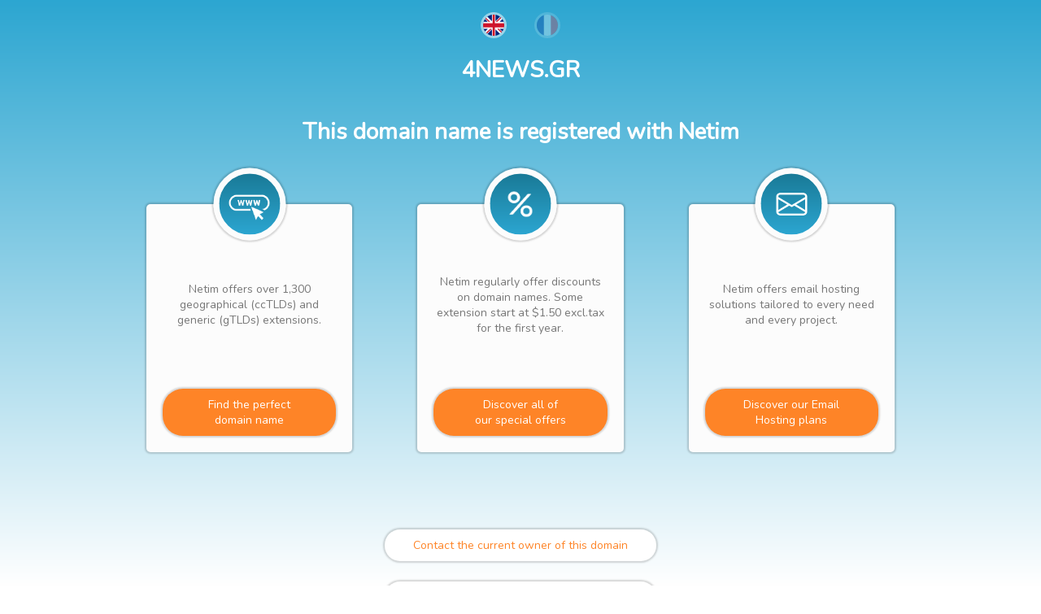

--- FILE ---
content_type: text/html; charset=UTF-8
request_url: http://www.4news.gr/?p=17662
body_size: 22097
content:

<!doctype html>
<html lang="en">
	<head>
		<meta charset="utf-8">
		<meta name="viewport" content="width=device-width, initial-scale=1">
		<meta name="robots" content="noindex, nofollow">
		<link href="https://fonts.googleapis.com/css?family=Nunito&display=swap" rel="stylesheet">
		
		<style>
			html {
				height: 100%;
				font-family: 'Nunito', sans-serif;
				font-weight: 400;
				font-size: 14px;
				color: #777;
				background: -webkit-gradient(linear, left top, left bottom, from(rgba(44,166,209,1)), to(rgba(255,255,255,1)));
				background: -o-linear-gradient(rgba(44,166,209,1) 0%, rgba(255,255,255,1) 100%);
				background: linear-gradient(rgba(44,166,209,1) 0%, rgba(255,255,255,1) 100%);
				background-repeat: no-repeat;
				background-attachment: fixed;
			}

			body{
				height : 100%;
				text-align: center;
				margin : 0;
				display : flex;
				flex-direction: column;
				justify-content: space-between;
				align-items: center;
				padding: 0 5px;
			}

			h1{
				margin: 0;
				color: #fff;
			}

			a{
				color: #2ca6d1;
				text-decoration: none;
			}

			.langues a.opacity{
				opacity: 0.3;
			}
			.langues img{
				border-radius: 50%;
				height: 26px;
				width: 26px;
				margin: 15px;
				border: 3px solid rgba(255,255,255,0.5);
			}

			.btn{
				border-radius: 25px;
				padding: 10px 35px;
				text-decoration: none;
				box-shadow: 0 0 2px 2px rgba(0, 0, 0, 0.16);
				transition: all .3s;
				display: block;
			}

			.btn-action{
				background: #fff;
				color: #fe8427;
			}
			.btn-action:hover{
				background: #fe8427;
				color: #fff;
			}

			.btn-info{
				background: #fe8427;
				color: #fff;
			}
			.btn-info:hover{
				background: #fff;
				color: #fe8427;
			}

			.encarts{
				display: flex;
				max-width: 1000px;
				padding: 30px 0;
			}
			.encarts article{
				background: #fcfcfc;
				width: 230px;
    			height: 265px;
				border-radius: 5px;
				margin: 40px;
				padding: 20px;
				position: relative;
				box-shadow: 0 0 2px 2px rgba(0,0,0,0.16);

				display: flex;
				flex-direction: column;
				justify-content: space-between;
			}

			.encarts article .circle-img {
				margin: 0;
				width: 75px;
				height: 75px;

				position: absolute;
				left: 50%;
				transform: translate(-50%, calc(-50% - 20px));
				
				border: 7px solid #fcfcfc;
				border-radius: 50%;
				background: -webkit-gradient(linear, left top, left bottom, from(#197a97), to(#2ca6d1));
				background: -o-linear-gradient(#197a97, #2ca6d1);
				background: linear-gradient(#197a97, #2ca6d1);
				box-shadow: 0 0 2px 2px rgba(0,0,0,0.16);

				display: flex;
    			justify-content: center;
    			align-items: center;
			}
			.encarts article .circle-img img{
				width: 40%;
			}
			.encarts article:first-child .circle-img img {
				width: 66%;
				padding-top: 8px;
			}

			.section-contact > *{
				margin: 25px;
			}

			footer{
				width: 50%;
			}
			footer hr{
				margin: auto auto 30px;
				border: 1px solid #2ca6d1;
			}
			footer ul{
				list-style: none;
				display: flex;
				justify-content: space-between;
				padding: 0;
			}
			footer ul li{
				padding: 10px;
			}

			@media screen and (max-width: 768px) {
				.encarts{
					display: flex;
					flex-direction: column;
				}

				footer{
					width: 100%;
				}
				footer ul{
					flex-direction: column;
				}
			}
		</style>
		
		<title>This domain name is registered with Netim</title>
	</head>

	<body class="body-netim">

		<div class="langues">
			<a href="?lang=en" class="gb ">
				<img src="[data-uri]" alt="EN" />
			</a>
			<a href="?lang=fr" class="fr opacity">
				<img src="[data-uri]" alt="FR" />
			</a>
		</div>

		<h1>4NEWS.GR<br><br>This domain name is registered with Netim</h1>

		<section class="encarts">
			<article>
				<div>
					<p class="circle-img flx flx-jc-center flx-align-center">
						<img src="[data-uri]" alt="url www search" />
					</p>
				</div>
				<div>
					<p class="article-txt">
						Netim offers over 1,300 geographical (ccTLDs) and generic (gTLDs) extensions.					</p>
				</div>
				<div>
					<a class="btn btn-info" href="https://www.netim.com/en/domain-name/extensions-list">Find the perfect<br />domain name</a>
				</div>
			</article>
			<article>
				<div>
					<p class="circle-img flx flx-jc-center flx-align-center">
						<img src="[data-uri]" alt="white percent" />
					</p>
				</div>
				<div>
					<p class="article-txt">
						Netim regularly offer discounts on domain names. Some extension start at $1.50 excl.tax for the first year.					</p>
				</div>
				<div>
					<a class="btn btn-info" href="https://www.netim.com/en/domain-name/special-offers">Discover all of<br />our special offers</a>
				</div>
			</article>
			<article>
				<div>
					<p class="circle-img flx flx-jc-center flx-align-center">
						<img style="width: 50%" src="[data-uri]" alt="white email" />
					</p>
				</div>
				<div>
					<p class="article-txt">
						Netim offers email hosting solutions tailored to every need and every project.					</p>
				</div>
				<div>
					<a class="btn btn-info" href="https://www.netim.com/en/hosting/email">Discover our Email Hosting plans</a>
				</div>
			</article>
		</section>

		<section class="section-contact">
			<div>
				<a class="btn btn-action" href="https://www.netim.com/en/registrant-contact-form">Contact the current owner of this domain</a>
			</div>
			<div>
				<a class="btn btn-action" href="https://www.netim.com/en/report-abuse">Report abuse</a>
			</div>
		</section>

		<footer>
			<hr>
			<nav>
				<ul>
					<li><a href="https://www.netim.com/en/">Netim.com</a></li>
					<li><a href="https://www.netim.com/en/domain-name/registration">Register a domain</a></li>
					<li><a href="https://www.netim.com/en/domain-name/transfer">Transfer a domain</a></li>
					<li><a href="https://www.netim.com/en/ssl-certificates">SSL/HTTPS certificates</a></li>
					<li><a href="https://www.netim.com/en/hosting/email">Emails</a></li>
					<li><a href="https://blog.netim.com/en/">Blog</a></li>
					<li><a href="https://support.netim.com/en/">Support</a></li>
					<li><a href="https://www.netim.com/direct/">Netim Direct</a></li>
				</ul>
			</nav>
		</footer>
	</body>
</html>
